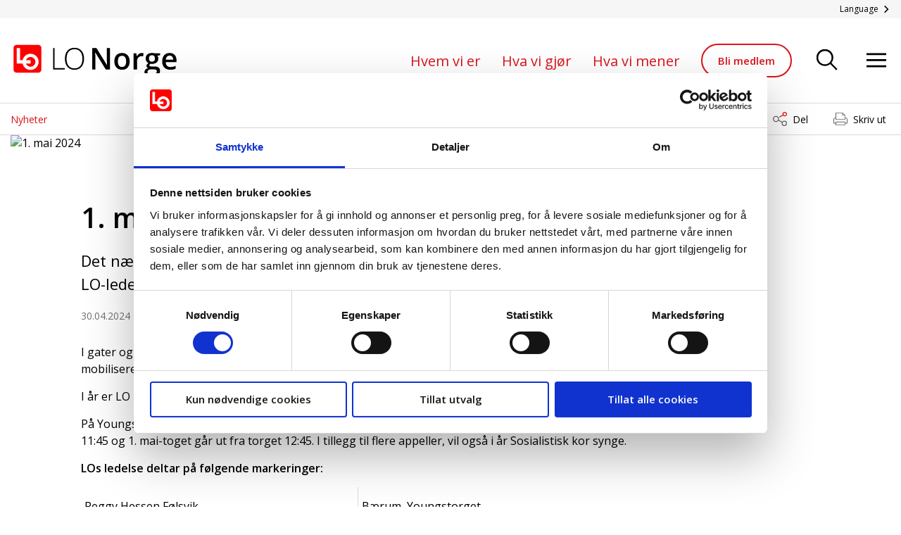

--- FILE ---
content_type: text/html; charset=utf-8
request_url: https://www.lo.no/nyhetsrommet/1.-mai-2024/
body_size: 9657
content:
<!doctype html>
<html class="no-js" lang="no">
<head>
    <meta charset="utf-8" />
<title>1. mai 2024 | Landsorganisasjonen i Norge</title>
<meta name="viewport" content="width=device-width,initial-scale=1,shrink-to-fit=no" />
<meta content="Det n&#xE6;rmer seg arbeiderbevegelsens store kampdag! 1. mai 2024 er det LO-leder Peggy Hessen F&#xF8;lsvik som er hovedtaler p&#xE5; Youngstorget i Oslo." name="description" />

<link href="https://www.lo.no/nyhetsrommet/1.-mai-2024" rel="canonical" />
<link href="/dist/vendors.2fcaa704.css" rel="stylesheet" media="screen" />
<link href="/dist/global.2fcaa704.css" rel="stylesheet" media="screen" />
<link rel="stylesheet" type="text/css" href="/dist/print.2fcaa704.css" media="print" />
<meta property="og:title" content="1. mai 2024" />
<meta property="og:description" content="Det n&#xE6;rmer seg arbeiderbevegelsens store kampdag! 1. mai 2024 er det LO-leder Peggy Hessen F&#xF8;lsvik som er hovedtaler p&#xE5; Youngstorget i Oslo." />
<meta property="og:type" content="website" />
<meta property="og:url" content="https://www.lo.no/nyhetsrommet/1.-mai-2024" />
<meta property="og:image" content="/contentassets/d8ac25e67a724b28a4f920c705e52bfa/1mai.png?maxwidth=700&amp;maxheight=700&amp;scale=Both&amp;quality=90" />
<meta property="og:site_name" content="Landsorganisasjonen i Norge" />
<meta property="og:locale" content="nb_NO" />
<meta name="twitter:card" content="summary" />
<meta name="twitter:site" content="lonorge" />  

<link rel="apple-touch-icon" sizes="57x57" href="/UI/Icons/apple-icon-57x57.png">
<link rel="apple-touch-icon" sizes="60x60" href="/UI/Icons/apple-icon-60x60.png">
<link rel="apple-touch-icon" sizes="72x72" href="/UI/Icons/apple-icon-72x72.png">
<link rel="apple-touch-icon" sizes="76x76" href="/UI/Icons/apple-icon-76x76.png">
<link rel="apple-touch-icon" sizes="114x114" href="/UI/Icons/apple-icon-114x114.png">
<link rel="apple-touch-icon" sizes="120x120" href="/UI/Icons/apple-icon-120x120.png">
<link rel="apple-touch-icon" sizes="144x144" href="/UI/Icons/apple-icon-144x144.png">
<link rel="apple-touch-icon" sizes="152x152" href="/UI/Icons/apple-icon-152x152.png">
<link rel="apple-touch-icon" sizes="180x180" href="/UI/Icons/apple-icon-180x180.png">
<link rel="icon" type="image/png" sizes="192x192" href="/UI/Icons/android-icon-192x192.png">
<link rel="icon" type="image/png" sizes="32x32" href="/UI/Icons/favicon-32x32.png">
<link rel="icon" type="image/png" sizes="96x96" href="/UI/Icons/favicon-96x96.png">
<link rel="icon" type="image/png" sizes="16x16" href="/UI/Icons/favicon-16x16.png">
<link rel="manifest" href="/UI/Icons/manifest.json">
<meta name="msapplication-TileColor" content="#ffffff">
<meta name="msapplication-TileImage" content="/UI/Icons/ms-icon-144x144.png">
<meta name="theme-color" content="#DC141A">
<meta name="pageID" content="106250">
<meta name="facebook-domain-verification" content="82wha4vnjlx3ojd4jr77458grvnqef" />
<link href="https://fonts.googleapis.com/css?family=Open+Sans:400,600" rel="preload" as="style" onload="this.rel='stylesheet'">
<noscript>
    <link href="https://fonts.googleapis.com/css?family=Open+Sans:400,600" rel="stylesheet">
</noscript>

<script id="Cookiebot" src="https://consent.cookiebot.com/uc.js" data-cbid="e4182801-e332-4721-ac62-989e9f499f4f" data-blockingmode="auto" type="text/javascript"></script>


<script>
    var dataLayer = window.dataLayer || [];
</script>
<!-- Google Tag Manager -->
<script>
(function(w,d,s,l,i){w[l]=w[l]||[];w[l].push({'gtm.start':
        new Date().getTime(),event:'gtm.js'});var f=d.getElementsByTagName(s)[0],
        j=d.createElement(s),dl=l!='dataLayer'?'&l='+l:'';j.async=true;j.src=
        'https://www.googletagmanager.com/gtm.js?id='+i+dl;f.parentNode.insertBefore(j,f);
})(window,document,'script','dataLayer','GTM-W5Q4JX4');</script>
<!-- End Google Tag Manager -->

<script>
    if ('sessionStorage' in window && sessionStorage.webFontLoaded) {
        document.documentElement.className += " fonts-loaded";
    }

    /*! loadCSS. [c]2017 Filament Group, Inc. MIT License */
    !function (a) { "use strict"; var b = function (b, c, d) { function e(a) { return h.body ? a() : void setTimeout(function () { e(a) }) } function f() { i.addEventListener && i.removeEventListener("load", f), i.media = d || "all" } var g, h = a.document, i = h.createElement("link"); if (c) g = c; else { var j = (h.body || h.getElementsByTagName("head")[0]).childNodes; g = j[j.length - 1] } var k = h.styleSheets; i.rel = "stylesheet", i.href = b, i.media = "only x", e(function () { g.parentNode.insertBefore(i, c ? g : g.nextSibling) }); var l = function (a) { for (var b = i.href, c = k.length; c--;)if (k[c].href === b) return a(); setTimeout(function () { l(a) }) }; return i.addEventListener && i.addEventListener("load", f), i.onloadcssdefined = l, l(f), i }; "undefined" != typeof exports ? exports.loadCSS = b : a.loadCSS = b }("undefined" != typeof global ? global : this);
    /*! loadCSS rel=preload polyfill. [c]2017 Filament Group, Inc. MIT License */
    !function (a) { if (a.loadCSS) { var b = loadCSS.relpreload = {}; if (b.support = function () { try { return a.document.createElement("link").relList.supports("preload") } catch (b) { return !1 } }, b.poly = function () { for (var b = a.document.getElementsByTagName("link"), c = 0; c < b.length; c++) { var d = b[c]; "preload" === d.rel && "style" === d.getAttribute("as") && (a.loadCSS(d.href, d, d.getAttribute("media")), d.rel = null) } }, !b.support()) { b.poly(); var c = a.setInterval(b.poly, 300); a.addEventListener && a.addEventListener("load", function () { b.poly(), a.clearInterval(c) }), a.attachEvent && a.attachEvent("onload", function () { a.clearInterval(c) }) } } }(this);
</script>

<!-- Hotjar Tracking Code for https://www.lo.no/ -->
<script>
    (function(h,o,t,j,a,r){
        h.hj=h.hj||function(){(h.hj.q=h.hj.q||[]).push(arguments)};
        h._hjSettings={hjid:2156110,hjsv:6};
        a=o.getElementsByTagName('head')[0];
        r=o.createElement('script');r.async=1;
        r.src=t+h._hjSettings.hjid+j+h._hjSettings.hjsv;
        a.appendChild(r);
    })(window,document,'https://static.hotjar.com/c/hotjar-','.js?sv=');
</script>
<!-- Meta Pixel Code -->
<script>
!function(f,b,e,v,n,t,s)
{if(f.fbq)return;n=f.fbq=function(){n.callMethod?
n.callMethod.apply(n,arguments):n.queue.push(arguments)};
if(!f._fbq)f._fbq=n;n.push=n;n.loaded=!0;n.version='2.0';
n.queue=[];t=b.createElement(e);t.async=!0;
t.src=v;s=b.getElementsByTagName(e)[0];
s.parentNode.insertBefore(t,s)}(window, document,'script',
'https://connect.facebook.net/en_US/fbevents.js');
fbq('init', '1803002779988503');
fbq('track', 'PageView');
</script>
<noscript><img height="1" width="1" style="display:none"
               src="https://www.facebook.com/tr?id=1803002779988503&ev=PageView&noscript=1"
          /></noscript>
<!-- End Meta Pixel Code -->


<!-- Snap Pixel Code -->
<script type=text/javascript>
(function(e,t,n){if(e.snaptr)return;var a=e.snaptr=function()
{a.handleRequest?a.handleRequest.apply(a,arguments):a.queue.push(arguments)};
a.queue=[];var s='script';r=t.createElement(s);r.async=!0;
r.src=n;var u=t.getElementsByTagName(s)[0];
u.parentNode.insertBefore(r,u);})(window,document,
'https://sc-static.net/scevent.min.js');
 
snaptr('init', "d47955b3-6597-4946-8ae6-83ae2d0038a7");

      snaptr('track', 'PAGE_VIEW');
</script>
<!-- End Snap Pixel Code -->
<!-- Plausible Tracking Code for https://www.lo.no/ -->
<script defer data-domain="lo.no" src="https://plausible.io/js/script.js"></script>

    
    

    <script>
!function(T,l,y){var S=T.location,k="script",D="instrumentationKey",C="ingestionendpoint",I="disableExceptionTracking",E="ai.device.",b="toLowerCase",w="crossOrigin",N="POST",e="appInsightsSDK",t=y.name||"appInsights";(y.name||T[e])&&(T[e]=t);var n=T[t]||function(d){var g=!1,f=!1,m={initialize:!0,queue:[],sv:"5",version:2,config:d};function v(e,t){var n={},a="Browser";return n[E+"id"]=a[b](),n[E+"type"]=a,n["ai.operation.name"]=S&&S.pathname||"_unknown_",n["ai.internal.sdkVersion"]="javascript:snippet_"+(m.sv||m.version),{time:function(){var e=new Date;function t(e){var t=""+e;return 1===t.length&&(t="0"+t),t}return e.getUTCFullYear()+"-"+t(1+e.getUTCMonth())+"-"+t(e.getUTCDate())+"T"+t(e.getUTCHours())+":"+t(e.getUTCMinutes())+":"+t(e.getUTCSeconds())+"."+((e.getUTCMilliseconds()/1e3).toFixed(3)+"").slice(2,5)+"Z"}(),iKey:e,name:"Microsoft.ApplicationInsights."+e.replace(/-/g,"")+"."+t,sampleRate:100,tags:n,data:{baseData:{ver:2}}}}var h=d.url||y.src;if(h){function a(e){var t,n,a,i,r,o,s,c,u,p,l;g=!0,m.queue=[],f||(f=!0,t=h,s=function(){var e={},t=d.connectionString;if(t)for(var n=t.split(";"),a=0;a<n.length;a++){var i=n[a].split("=");2===i.length&&(e[i[0][b]()]=i[1])}if(!e[C]){var r=e.endpointsuffix,o=r?e.location:null;e[C]="https://"+(o?o+".":"")+"dc."+(r||"services.visualstudio.com")}return e}(),c=s[D]||d[D]||"",u=s[C],p=u?u+"/v2/track":d.endpointUrl,(l=[]).push((n="SDK LOAD Failure: Failed to load Application Insights SDK script (See stack for details)",a=t,i=p,(o=(r=v(c,"Exception")).data).baseType="ExceptionData",o.baseData.exceptions=[{typeName:"SDKLoadFailed",message:n.replace(/\./g,"-"),hasFullStack:!1,stack:n+"\nSnippet failed to load ["+a+"] -- Telemetry is disabled\nHelp Link: https://go.microsoft.com/fwlink/?linkid=2128109\nHost: "+(S&&S.pathname||"_unknown_")+"\nEndpoint: "+i,parsedStack:[]}],r)),l.push(function(e,t,n,a){var i=v(c,"Message"),r=i.data;r.baseType="MessageData";var o=r.baseData;return o.message='AI (Internal): 99 message:"'+("SDK LOAD Failure: Failed to load Application Insights SDK script (See stack for details) ("+n+")").replace(/\"/g,"")+'"',o.properties={endpoint:a},i}(0,0,t,p)),function(e,t){if(JSON){var n=T.fetch;if(n&&!y.useXhr)n(t,{method:N,body:JSON.stringify(e),mode:"cors"});else if(XMLHttpRequest){var a=new XMLHttpRequest;a.open(N,t),a.setRequestHeader("Content-type","application/json"),a.send(JSON.stringify(e))}}}(l,p))}function i(e,t){f||setTimeout(function(){!t&&m.core||a()},500)}var e=function(){var n=l.createElement(k);n.src=h;var e=y[w];return!e&&""!==e||"undefined"==n[w]||(n[w]=e),n.onload=i,n.onerror=a,n.onreadystatechange=function(e,t){"loaded"!==n.readyState&&"complete"!==n.readyState||i(0,t)},n}();y.ld<0?l.getElementsByTagName("head")[0].appendChild(e):setTimeout(function(){l.getElementsByTagName(k)[0].parentNode.appendChild(e)},y.ld||0)}try{m.cookie=l.cookie}catch(p){}function t(e){for(;e.length;)!function(t){m[t]=function(){var e=arguments;g||m.queue.push(function(){m[t].apply(m,e)})}}(e.pop())}var n="track",r="TrackPage",o="TrackEvent";t([n+"Event",n+"PageView",n+"Exception",n+"Trace",n+"DependencyData",n+"Metric",n+"PageViewPerformance","start"+r,"stop"+r,"start"+o,"stop"+o,"addTelemetryInitializer","setAuthenticatedUserContext","clearAuthenticatedUserContext","flush"]),m.SeverityLevel={Verbose:0,Information:1,Warning:2,Error:3,Critical:4};var s=(d.extensionConfig||{}).ApplicationInsightsAnalytics||{};if(!0!==d[I]&&!0!==s[I]){var c="onerror";t(["_"+c]);var u=T[c];T[c]=function(e,t,n,a,i){var r=u&&u(e,t,n,a,i);return!0!==r&&m["_"+c]({message:e,url:t,lineNumber:n,columnNumber:a,error:i}),r},d.autoExceptionInstrumented=!0}return m}(y.cfg);function a(){y.onInit&&y.onInit(n)}(T[t]=n).queue&&0===n.queue.length?(n.queue.push(a),n.trackPageView({})):a()}(window,document,{src: "https://js.monitor.azure.com/scripts/b/ai.2.gbl.min.js", crossOrigin: "anonymous", cfg: {instrumentationKey:'abc0251a-225e-494a-a5cf-24577b0623a1', disableCookiesUsage: false }});
</script>

    
</head>
<body class="newsPage">
    <h1 class="srOnly">1. mai 2024</h1>
    <a href="#main" class="srOnly srOnly--focusable">Gå til hovedinnhold</a>
    <a href="#menu" class="srOnly srOnly--focusable">Gå til navigasjon</a>
    
<!-- Google Tag Manager (noscript) -->
<noscript><iframe src="https://www.googletagmanager.com/ns.html?id=GTM-W5Q4JX4"
                  height="0" width="0" style="display:none;visibility:hidden"></iframe></noscript>
<!-- End Google Tag Manager (noscript) -->
    
    <header class="pageHeader">
    <div class="pageHeader__lang">
        <div class="pageHeader__lang-inner">
            <a href="#language-list" class="pageHeader__lang-toggler" aria-controls="language-list"
               aria-expanded="false" data-toggle>
                <span>Language</span>
                <svg>
                    <use xlink:href="/UI/symbol/svg/sprite.symbol.svg#chevron"></use>
                </svg>
            </a>
            <ul id="language-list" class="pageHeader__lang-list" tabindex="0">
                    <li>
                        <a href="/language/english/">
                            English
                        </a>
                    </li>
                    <li>
                        <a href="/language/french/">
                            French
                        </a>
                    </li>
                    <li>
                        <a href="/language/polish/">
                            Polish
                        </a>
                    </li>
                    <li>
                        <a href="/language/lithuanian/">
                            Lithuanian
                        </a>
                    </li>
                    <li>
                        <a href="/language/ukrainsk/">
                            Ukrainian
                        </a>
                    </li>
                    <li>
                        <a href="/language/russian/">
                            Russian
                        </a>
                    </li>
                    <li>
                        <a href="/language/spanish/">
                            Spanish
                        </a>
                    </li>
                    <li>
                        <a href="/language/german/">
                            German
                        </a>
                    </li>
            </ul>
        </div>
    </div>
    <div class="pageHeader__inner">
        <div class="pageHeader__logo">
            <a href="/" title="Landsorganisasjonen i Norge">
                <svg class="pageHeader__logo-large">
                    <title>Landsorganisasjonen i Norge</title>
                    <use xlink:href="/UI/symbol/svg/sprite.symbol.svg#logo"></use>
                </svg>

                <svg class="pageHeader__logo-small">
                    <title>Landsorganisasjonen i Norge</title>
                    <use xlink:href="/UI/symbol/svg/sprite.symbol.svg#logo-small"></use>
                </svg>
                
                <svg class="pageHeader__logo-xsmall">
                    <title>Landsorganisasjonen i Norge</title>
                    <use xlink:href="/UI/symbol/svg/sprite.symbol.svg#logo-small"></use>
                </svg>
            </a>
        </div>
        <ul class="pageHeader__menu">
                    <li><a href="/hvem-vi-er/" class="">Hvem vi er</a></li>
                    <li><a href="/hva-vi-gjor/" class="">Hva vi gj&#xF8;r</a></li>
                    <li><a href="/hva-vi-mener/" class="">Hva vi mener</a></li>

                <li class="memberlink">
                    <a href="/bli-medlem/"
                   class="button button--secondary">Bli medlem</a>
                </li>
        </ul>
        <ul class="pageHeader__tools">
                <li>
                    <button class="pageHeader__search-trigger" aria-controls="menu" aria-expanded="false"
                        aria-label="Søk" data-menu="[data-quicksearch]">
                        <svg>
                            <use xlink:href="/UI/symbol/svg/sprite.symbol.svg#search"></use>
                        </svg>
                    </button>
                </li>
            <li>
                <button class="pageHeader__menu-trigger" aria-controls="menu" aria-expanded="false"
                        aria-label="Åpne meny" data-menu="[data-navigation]">
                    <svg>
                        <use xlink:href="/UI/symbol/svg/sprite.symbol.svg#hamburger"></use>
                    </svg>
                </button>
            </li>
        </ul>
    </div>

</header>
<div class="mainMenu" tabindex="0" id="menu">
    <div class="mainMenu__inner" data-modal data-dynamic-content-listing data-target-element="searchlisting" data-search-url="/sok/quicksearch" data-fetch-more-url="/sok/getmore">
        <a href="/nyhetsrommet/1.-mai-2024" role="button" class="mainMenu__close-button" aria-label="Lukk menyen" aria-controls="menu" data-menu-close>
            <svg>
                <use xlink:href="/UI/symbol/svg/sprite.symbol.svg#close"></use>
            </svg>
        </a>
        <div class="mainMenu__search">
            

<form method="get" action="/sok/" class="quickSearch" tabindex="0" data-quicksearch>
    <label for="searchText" class="quickSearch__label" id="sok">Søk etter</label>
    <div class="quickSearch__input-wrapper">
        <input id="searchText" class="quickSearch__input" name="searchText" type="text" placeholder="Søk etter" data-auto-complete-search data-filter-option />
        <button type="submit" class="quickSearch__button" aria-label="Søk" data-quicksearch-button>
            <svg>
                <use xlink:href="/UI/symbol/svg/sprite.symbol.svg#search"></use>
            </svg>
        </button>
    </div>
    <div class="quickSearch__filter">
        <div class="quickSearch__filter-element">
            <div class="form__checkbox form__checkbox--white">
                <label tabindex="0">
                    <input class="form__checkbox-input" tabindex="-1" type="checkbox" name="extContent" value="true" checked="checked" data-filter-option />
                    <span class="form__checkbox-helper">
                        <svg>
                            <use xlink:href="/UI/symbol/svg/sprite.symbol.svg#check"></use>
                        </svg>
                    </span>
                    <span class="form__checkbox-label">Inkluder informasjon fra LO favør</span>
                </label>
            </div>
        </div>
    </div>
</form>

        </div>
        <div class="mainMenu__result" tabindex="0">
            <nav class="mainMenu__navigation" tabindex="0" data-navigation>
                <h2>Meny</h2>
                

<ul class="mainMenu__items">
    
            <li>
                <a href='/hovedavtalen/' class='mainMenu__item ' target=''>
            Hovedavtalen
                </a>
            </li>
            <li>
                <a href='/hva-vi-gjor/los-utdanningsfond/' class='mainMenu__item ' target=''>
            Utdanningsfond
                </a>
            </li>
            <li>
                <a href='/hva-vi-gjor/lo-student/' class='mainMenu__item ' target=''>
            LO Student
                </a>
            </li>
            <li>
                <a href='/kontakt-oss/' class='mainMenu__item ' target=''>
            Kontakt oss
                </a>
            </li>
            <li>
                <a href='/kontakt-oss/nyhetsbrev/' class='mainMenu__item ' target=''>
            Nyhetsbrev LO
                </a>
            </li>
            <li>
                <a href='/hva-vi-mener/jobbhandboka/' class='mainMenu__item ' target=''>
            Jobbhåndboka
                </a>
            </li>
            <li>
                <a href='/vinn-vinn/' class='mainMenu__item ' target=''>
            Vinn-Vinn
                </a>
            </li>
            <li>
                <a href='/hva-vi-gjor/andre-hovedavtaler/' class='mainMenu__item ' target=''>
            Andre hovedavtaler
                </a>
            </li>
</ul>
            </nav>
            <div class="mainMenu__search-result is-inactive" id="searchlisting" data-quicksearch-result></div>
        </div>
    </div>
</div>

    
    
    


<div class="bread-crumbs-and-sharing " >
    <div class="bread-crumbs-and-sharing__inner">
        <nav class="breadCrumbs">
            <div class="breadCrumbs__inner">
                <ul>
                        <li>
<a href="/nyhetsrommet/">Nyheter</a>                        </li>
                </ul>
            </div>
        </nav>





<div class="social-sharing__container">
    <button type="button" id="_social-sharing-opener" class="social-sharing__btn" aria-controls="_social-sharing-list" aria-expanded="false" data-toggle="_social-sharing-list" data-social-sharing-opener>Del</button>
    <div id="_social-sharing-list" class="social-sharing" aria-labelledby="_social-sharing-opener">
        <ul class="social-sharing__list">
                <li>
                    <a href="https://www.facebook.com/sharer.php?u=https://www.lo.no/nyhetsrommet/1.-mai-2024" target="_blank" class="share-link share-link-facebook">
                        <img src=/globalassets/nettsidegrafikk/logoer-some-og-deling/facebook-lo-dark-grey.svg aria-hidden="true" />
                        Facebook
                    </a>
                </li>
                <li>
                    <a href="https://www.twitter.com/intent/tweet/?text=1. mai 2024&amp;url=https://www.lo.no/nyhetsrommet/1.-mai-2024" target="_blank" class="share-link share-link-twitter">
                        <img src=/globalassets/nettsidegrafikk/logoer-some-og-deling/twitter-lo-dark-grey.svg aria-hidden="true" />
                        Twitter
                    </a>
                </li>
                <li>
                    <a href="https://www.linkedin.com/shareArticle?mini=true&url=https://www.lo.no/nyhetsrommet/1.-mai-2024&title=1. mai 2024&summary=Det n&#xE6;rmer seg arbeiderbevegelsens store kampdag! 1. mai 2024 er det LO-leder Peggy Hessen F&#xF8;lsvik som er hovedtaler p&#xE5; Youngstorget i Oslo." target="_blank" class="share-link share-link-linkedin">
                        <img src=/globalassets/nettsidegrafikk/logoer-some-og-deling/linkedin-lo-dark-grey.svg aria-hidden="true" />
                        LinkedIn
                    </a>
                </li>
                <li>
                    <a class="share-link share-link-mail" href="mailto:?subject=Fra LO.no: 1. mai 2024&body=1. mai 2024%0A%0ADet n%C3%A6rmer seg arbeiderbevegelsens store kampdag! 1. mai 2024 er det LO-leder Peggy Hessen F%C3%B8lsvik som er hovedtaler p%C3%A5 Youngstorget i Oslo.%0A%0ALes mer her%3A https%3A%2F%2Fwww.lo.no%2Fnyhetsrommet%2F1.-mai-2024%0A%0A">
                        <img src=/UI/share-email.svg aria-hidden="true" />
                        E-post
                    </a>
                </li>
                <li>
                    <button type="button" class="share-clipboard-copy">
                        <img src="/UI/copy.svg" aria-hidden="true" />
                        <span role="alert">Kopier lenke</span>
                    </button>
                </li>
                <li>
                    <button class="print mobile-only" onclick="window.print()">
                        <img src="/UI/print-icon.svg" aria-hidden="true" />
                        Skriv ut
                    </button>
                </li>
        </ul>
        <button type="button" id="_social-sharing-closer" aria-label="Lukk" class="social-sharing__close" data-click="_social-sharing-opener"></button>
    </div>
        <button class="print desktop-only" onclick="window.print()">Skriv ut</button>
</div>    </div>
</div>



    



<main id="main">
    


<script type="application/ld+json">
    {
  "@context": "https://schema.org",
  "@type": "NewsArticle",
  "mainEntityOfPage": {
    "@type": "WebPage",
    "@id": "https://www.lo.no/nyhetsrommet/1.-mai-2024"
  },
  "url": "https://www.lo.no/nyhetsrommet/1.-mai-2024",
  "headline": "1. mai 2024",
  "description": "Det n\u00E6rmer seg arbeiderbevegelsens store kampdag! 1. mai 2024 er det LO-leder Peggy Hessen F\u00F8lsvik som er hovedtaler p\u00E5 Youngstorget i Oslo. \u003Cp\u003EI gater og p\u0026aring; torg rundt i hele landet markeres 1. mai. Kamper som allerede er vunnet, feires og det mobiliseres til alle kampene som gjenst\u0026aring;r.\u0026nbsp;\u003C/p\u003E\n\u003Cp\u003EI \u0026aring;r er\u0026nbsp;LO 125 \u0026aring;r\u0026nbsp;og \u0026aring;rets hovedparole p\u0026aring; 1. mai er:\u0026nbsp;ARBEID - VELFERD - TRYGGHET.\u0026nbsp;\u003C/p\u003E\n\u003Cp\u003EP\u0026aring; Youngstorget i Oslo er det LO-leder Peggy Hessen F\u0026oslash;lsvik som er hovedtalet. Arrangementet starter 11:45 og 1. mai-toget g\u0026aring;r ut fra torget 12:45. I tillegg til flere appeller, vil ogs\u0026aring; i \u0026aring;r Sosialistisk kor synge.\u0026nbsp;\u003C/p\u003E\n\u003Cp\u003E\u003Cstrong\u003ELOs ledelse deltar p\u0026aring; f\u0026oslash;lgende markeringer:\u003C/strong\u003E\u003C/p\u003E\n\u003Ctable width=\u0022406\u0022\u003E\n\u003Ctbody\u003E\n\u003Ctr\u003E\n\u003Ctd width=\u0022202\u0022\u003EPeggy Hessen F\u0026oslash;lsvik\u003C/td\u003E\n\u003Ctd width=\u0022204\u0022\u003EB\u0026aelig;rum, Youngstorget\u003C/td\u003E\n\u003C/tr\u003E\n\u003Ctr\u003E\n\u003Ctd\u003ESissel M. Skoghaug\u003C/td\u003E\n\u003Ctd\u003EAnd\u0026oslash;ya\u003C/td\u003E\n\u003C/tr\u003E\n\u003Ctr\u003E\n\u003Ctd\u003ESteinar Krogstad\u003C/td\u003E\n\u003Ctd\u003EHammerfest\u003C/td\u003E\n\u003C/tr\u003E\n\u003Ctr\u003E\n\u003Ctd\u003EJulie L\u0026oslash;drup\u003C/td\u003E\n\u003Ctd\u003ELillestr\u0026oslash;m, Jessheim\u003C/td\u003E\n\u003C/tr\u003E\n\u003Ctr\u003E\n\u003Ctd\u003ETerje Olav Olsson\u003C/td\u003E\n\u003Ctd\u003ET\u0026oslash;nsberg\u003C/td\u003E\n\u003C/tr\u003E\n\u003Ctr\u003E\n\u003Ctd\u003ETrude Tinnlund\u003C/td\u003E\n\u003Ctd\u003EHarstad, Tjeldsund\u003C/td\u003E\n\u003C/tr\u003E\n\u003Ctr\u003E\n\u003Ctd\u003EAre Tomasgard\u003C/td\u003E\n\u003Ctd\u003EBremanger, Nordfjord\u0026nbsp;\u003C/td\u003E\n\u003C/tr\u003E\n\u003Ctr\u003E\n\u003Ctd\u003EKristin S\u0026aelig;ther\u003C/td\u003E\n\u003Ctd\u003ELevanger, Inder\u0026oslash;y\u003C/td\u003E\n\u003C/tr\u003E\n\u003C/tbody\u003E\n\u003C/table\u003E\n\u003Cp\u003E\u0026nbsp;\u003C/p\u003E\n\u003Cp\u003EVi sees i gater og p\u0026aring; torg!\u0026nbsp;\u003C/p\u003E Det n\u00E6rmer seg arbeiderbevegelsens store kampdag! 1. mai 2024 er det LO-leder Peggy Hessen F\u00F8lsvik som er hovedtaler p\u00E5 Youngstorget i Oslo.",
  "image": [
    "https://www.lo.no/contentassets/d8ac25e67a724b28a4f920c705e52bfa/1mai.png"
  ],
  "author": {
    "@type": "Organization",
    "name": "Landsorganisasjonen i Norge"
  },
  "publisher": {
    "@type": "Organization",
    "name": "Landsorganisasjonen i Norge",
    "logo": {
      "@type": "ImageObject",
      "url": "https://www.lo.no/UI/logo.svg"
    }
  },
  "datePublished": "2024-04-30T09:16:16Z",
  "dateModified": "2024-04-30T12:20:41Z"
}
</script>

<div class="layout">
    <section class="page">
        <div class="page__image" >
                <div class="image">
                    <picture>
                        <source media="(min-width: 1024px)" srcset="/contentassets/d8ac25e67a724b28a4f920c705e52bfa/1mai.png?mode=crop&amp;scale=both&amp;quality=90&amp;width=1920&amp;height=720">
                        <source media="(max-width: 800px)" srcset="/contentassets/d8ac25e67a724b28a4f920c705e52bfa/1mai.png?mode=crop&amp;scale=both&amp;quality=90&amp;width=1280&amp;height=768">
                        <source media="(max-width: 480px)" srcset="/contentassets/d8ac25e67a724b28a4f920c705e52bfa/1mai.png?mode=crop&amp;scale=both&amp;quality=90&amp;width=768&amp;height=640">
                        <img src="/contentassets/d8ac25e67a724b28a4f920c705e52bfa/1mai.png?mode=crop&amp;scale=both&amp;quality=90&amp;width=1920&amp;height=720" alt="1. mai 2024" />
                    </picture>
                </div>

        </div>
        <div class="page__content">
            <div class="layout__columns">
                <div class="layout__main">
                    <div class="page__heading">
                        <h2 class="h1">1. mai 2024</h2>
                    </div>
                    <div class="page__intro">
                        <p class="abstract">Det n&#xE6;rmer seg arbeiderbevegelsens store kampdag! 1. mai 2024 er det LO-leder Peggy Hessen F&#xF8;lsvik som er hovedtaler p&#xE5; Youngstorget i Oslo.</p>

                            <div class="page__meta">
                                <p>
                                    <time datetime="2024-04-30 09:16:16Z"> 30.04.2024</time>
                                        <span><time datetime="2024-04-30 12:20:41Z">Sist oppdatert 30.04.2024</time></span>
                                    
                                    
                                </p>
                            </div>
                    </div>

                        <div class="page__body">
                            
<p>I gater og p&aring; torg rundt i hele landet markeres 1. mai. Kamper som allerede er vunnet, feires og det mobiliseres til alle kampene som gjenst&aring;r.&nbsp;</p>
<p>I &aring;r er&nbsp;LO 125 &aring;r&nbsp;og &aring;rets hovedparole p&aring; 1. mai er:&nbsp;ARBEID - VELFERD - TRYGGHET.&nbsp;</p>
<p>P&aring; Youngstorget i Oslo er det LO-leder Peggy Hessen F&oslash;lsvik som er hovedtalet. Arrangementet starter 11:45 og 1. mai-toget g&aring;r ut fra torget 12:45. I tillegg til flere appeller, vil ogs&aring; i &aring;r Sosialistisk kor synge.&nbsp;</p>
<p><strong>LOs ledelse deltar p&aring; f&oslash;lgende markeringer:</strong></p>
<table width="406">
<tbody>
<tr>
<td width="202">Peggy Hessen F&oslash;lsvik</td>
<td width="204">B&aelig;rum, Youngstorget</td>
</tr>
<tr>
<td>Sissel M. Skoghaug</td>
<td>And&oslash;ya</td>
</tr>
<tr>
<td>Steinar Krogstad</td>
<td>Hammerfest</td>
</tr>
<tr>
<td>Julie L&oslash;drup</td>
<td>Lillestr&oslash;m, Jessheim</td>
</tr>
<tr>
<td>Terje Olav Olsson</td>
<td>T&oslash;nsberg</td>
</tr>
<tr>
<td>Trude Tinnlund</td>
<td>Harstad, Tjeldsund</td>
</tr>
<tr>
<td>Are Tomasgard</td>
<td>Bremanger, Nordfjord&nbsp;</td>
</tr>
<tr>
<td>Kristin S&aelig;ther</td>
<td>Levanger, Inder&oslash;y</td>
</tr>
</tbody>
</table>
<p>&nbsp;</p>
<p>Vi sees i gater og p&aring; torg!&nbsp;</p>
                        </div>
                </div>
            </div>
        </div>
    </section>
</div>
</main>



    
    <footer class="pageFooter">
    <div class="pageFooter__inner">
        <div class="pageFooter__column">
            <div class="pageFooter__address">
                
<p><strong>Landsorganisasjonen i Norge</strong></p>
<p>Torggata 12&nbsp;</p>
<p>N-0181 Oslo</p>
<p>Norge</p>
<p>&nbsp;</p>
<p>E-post: <a title="lo@lo.no" href="mailto:lo@lo.no" target="_blank" rel="noopener">lo@lo.no</a></p>
<p>Telefon: 23 06 10 00</p>
<p>Org.nr.: 971 074 337</p>
            </div>
        </div>
        <nav class="pageFooter__column">
            <h2 class="srOnly">Snarveier</h2>
            <div class="pageFooter__links">
                
<ul>
        <li><a href="/kontakt-oss/">Kontakt oss</a></li>
        <li><a href="/kontakt-oss/presse/">Presse</a></li>
        <li><a href="/kontakt-oss/designhandbok/bilder/">Bilder og logoer</a></li>
        <li><a href="/hvem-vi-er/stilling-ledig/">Stilling ledig</a></li>
        <li><a href="/hvem-vi-er/personvernerkaring/">Personvernerkl&#xE6;ring</a></li>
        <li><a href="/cookies/">Cookieerkl&#xE6;ring</a></li>
        <li><a href="/hva-vi-mener/los-handlingsprogram-og-vedtekter/">LOs handlingsprogram og uttalelser 2025</a></li>
</ul>
            </div>
        </nav>
        <nav class="pageFooter__column">
            <h2 class="srOnly">LO i sosiale medier</h2>
            <ul class="pageFooter__social">
                    <li>
                        <a href="https://www.facebook.com/lonorge/" class="link link--social facebook">
                            <div class="link__icon">
                                <svg aria-hidden="true">
                                    <use xlink:href="/UI/symbol/svg/sprite.symbol.svg#facebook"></use>
                                </svg>
                            </div>
                            <span>LO på</span>&nbsp;<span>Facebook</span>
                        </a>
                    </li>
                    <li>
                        <a href="https://bsky.app/profile/lonorge.bsky.social" class="link link--social bluesky">
                            <div class="link__icon">
                                <svg aria-hidden="true">
                                    <use xlink:href="/UI/symbol/svg/sprite.symbol.svg?v1_#bluesky"></use>
                                </svg>
                            </div>
                            <span>LO på</span>&nbsp;<span>BlueSky</span>
                        </a>
                    </li>
                    <li>
                        <a href="https://www.instagram.com/lonorge/" class="link link--social instagram">
                            <div class="link__icon">
                                <svg aria-hidden="true">
                                    <use xlink:href="/UI/symbol/svg/sprite.symbol.svg#instagram"></use>
                                </svg>
                            </div>
                            <span>LO på</span>&nbsp;<span>Instagram</span>
                        </a>
                    </li>
                    <li>
                        <a href="https://www.youtube.com/channel/UCmtDsXz2RHluSaotDtYODsQ" class="link link--social youtube">
                            <div class="link__icon">
                                <svg aria-hidden="true">
                                    <use xlink:href="/UI/symbol/svg/sprite.symbol.svg#youtube"></use>
                                </svg>
                            </div>
                            <span>LO på</span>&nbsp;<span>Youtube</span>
                        </a>
                    </li>
            </ul>
                <a href="/bli-medlem/" class="button button--primary btn-become-member">
                    Bli medlem
                </a>
        </nav>
    </div>
</footer>

<script>
    snaptr('track', 'PAGE_VIEW');
</script>

    <script async defer src="/dist/vendors.97cccbf2.js"></script>
<script async defer src="/dist/global.024a086d.js"></script>
<script src="/Scripts/global/clipboard.min.js"></script>
<script>
    var copyUrl = document.location.href;
    var copyBtn = document.querySelector('.share-clipboard-copy span');
    var clipboard = new ClipboardJS('.share-clipboard-copy', {
        text: function() {
            return copyUrl;
        }
    });

    clipboard.on('success', function(e) {
        var copyBtnText = copyBtn.innerHTML;
        copyBtn.innerHTML = 'Lenke kopiert!';
        setTimeout(function() {
            copyBtn.innerHTML = copyBtnText;
        }, 1500);
        e.clearSelection();
    });
</script>


<script defer src="https://analytics.silktide.com/7cf0bc996e1b43fbb56cca9fbaecb6b7.js"></script>
<script>
  (function (s,i,l,k,y) {
    s[i] = s[i] || y;
    s[l] = s[l] || [];
    s[k] = function(e, p) { p = p || {}; p.event = e; s[l].push(p); };
    s[k]('page_load');
  })(window, 'stConfig', 'stEvents', 'silktide', {});
</script>

    
    

    <script defer="defer" src="/Util/Find/epi-util/find.js"></script>
<script>
document.addEventListener('DOMContentLoaded',function(){if(typeof FindApi === 'function'){var api = new FindApi();api.setApplicationUrl('/');api.setServiceApiBaseUrl('/find_v2/');api.processEventFromCurrentUri();api.bindWindowEvents();api.bindAClickEvent();api.sendBufferedEvents();}})
</script>

</body>
</html>

--- FILE ---
content_type: image/svg+xml
request_url: https://www.lo.no/UI/print-icon.svg
body_size: 99
content:
<svg xmlns="http://www.w3.org/2000/svg" width="27.63" height="25.051" viewBox="0 0 27.63 25.051">
  <path id="np_print_3205279_000000" d="M26.168,16.63h-.782V11.693c0-.014-.007-.025-.008-.038h0a.582.582,0,0,0-.152-.364.251.251,0,0,0-.021-.027l0-.006L20.545,6.791a.6.6,0,0,0-.416-.167H6.977a.6.6,0,0,0-.6.6v9.4H5.718a3.562,3.562,0,0,0-3.558,3.558v7.3a.6.6,0,0,0,.6.6H6.376v2.986a.6.6,0,0,0,.6.6H24.784a.6.6,0,0,0,.6-.6V28.088h3.8a.6.6,0,0,0,.6-.6v-7.3a3.593,3.593,0,0,0-3.622-3.558Zm-2.88-5.538H20.541V8.455ZM7.579,7.828H19.337v3.867h0a.6.6,0,0,0,.6.6h4.244v7.1H7.579Zm16.6,22.644H7.579V25.633h16.6v4.838Zm4.4-3.587h-3.2V25.033a.6.6,0,0,0-.6-.6H6.977a.6.6,0,0,0-.6.6v1.852H3.363v-6.7a2.358,2.358,0,0,1,2.355-2.355h.658V20a.6.6,0,0,0,.6.6H24.784a.6.6,0,0,0,.6-.6V17.832h.782a2.42,2.42,0,0,1,2.42,2.355Z" transform="translate(-2.161 -6.624)" fill="#666565"/>
</svg>


--- FILE ---
content_type: application/x-javascript
request_url: https://consentcdn.cookiebot.com/consentconfig/e4182801-e332-4721-ac62-989e9f499f4f/lo.no/configuration.js
body_size: 573
content:
CookieConsent.configuration.tags.push({id:194753478,type:"script",tagID:"",innerHash:"",outerHash:"",tagHash:"3720862481249",url:"https://consent.cookiebot.com/uc.js",resolvedUrl:"https://consent.cookiebot.com/uc.js",cat:[1]});CookieConsent.configuration.tags.push({id:194753483,type:"script",tagID:"",innerHash:"",outerHash:"",tagHash:"2139198209273",url:"",resolvedUrl:"",cat:[4]});CookieConsent.configuration.tags.push({id:194753484,type:"script",tagID:"",innerHash:"",outerHash:"",tagHash:"16062956564573",url:"",resolvedUrl:"",cat:[1,2,3,4]});CookieConsent.configuration.tags.push({id:194753485,type:"script",tagID:"",innerHash:"",outerHash:"",tagHash:"6815339221797",url:"",resolvedUrl:"",cat:[3,4]});CookieConsent.configuration.tags.push({id:194753487,type:"iframe",tagID:"",innerHash:"",outerHash:"",tagHash:"143564759711",url:"https://www.youtube.com/embed/YjC0NyHU5iM?feature=youtu",resolvedUrl:"https://www.youtube.com/embed/YjC0NyHU5iM?feature=youtu",cat:[2,3,4]});CookieConsent.configuration.tags.push({id:194753488,type:"script",tagID:"",innerHash:"",outerHash:"",tagHash:"198326741644",url:"",resolvedUrl:"",cat:[1,3]});CookieConsent.configuration.tags.push({id:194753489,type:"iframe",tagID:"",innerHash:"",outerHash:"",tagHash:"15002247683843",url:"https://app.powerbi.com/view?r=eyJrIjoiMmE3Zjc1YWItNDEzNi00OTI5LWE0MjYtZTE0MjkwZWVhNTI4IiwidCI6IjIxYmUxM2E4LWI5MmYtNGE4MC05Y2YzLTE3MDI2ZDRhODExOCIsImMiOjh9",resolvedUrl:"https://app.powerbi.com/view?r=eyJrIjoiMmE3Zjc1YWItNDEzNi00OTI5LWE0MjYtZTE0MjkwZWVhNTI4IiwidCI6IjIxYmUxM2E4LWI5MmYtNGE4MC05Y2YzLTE3MDI2ZDRhODExOCIsImMiOjh9",cat:[1,2,3]});CookieConsent.configuration.tags.push({id:194753491,type:"iframe",tagID:"",innerHash:"",outerHash:"",tagHash:"12004580493594",url:"https://motion.easymeet.se/ondemand/embed/?streamName=lonorge2022",resolvedUrl:"https://motion.easymeet.se/ondemand/embed/?streamName=lonorge2022",cat:[3]});CookieConsent.configuration.tags.push({id:194753497,type:"iframe",tagID:"",innerHash:"",outerHash:"",tagHash:"12089620709700",url:"https://www.youtube-nocookie.com/embed/bS00S-pea08?si=vLJj3noN9HZx4_8b",resolvedUrl:"https://www.youtube-nocookie.com/embed/bS00S-pea08?si=vLJj3noN9HZx4_8b",cat:[2]});CookieConsent.configuration.tags.push({id:194753501,type:"iframe",tagID:"",innerHash:"",outerHash:"",tagHash:"10664795606131",url:"https://www.youtube-nocookie.com/embed/kwLEHAfBHTQ",resolvedUrl:"https://www.youtube-nocookie.com/embed/kwLEHAfBHTQ",cat:[2]});CookieConsent.configuration.tags.push({id:194753510,type:"iframe",tagID:"",innerHash:"",outerHash:"",tagHash:"12055129134465",url:"https://www.youtube.com/embed/RivVfsouMlA",resolvedUrl:"https://www.youtube.com/embed/RivVfsouMlA",cat:[1]});CookieConsent.configuration.tags.push({id:194753536,type:"iframe",tagID:"",innerHash:"",outerHash:"",tagHash:"3411327689018",url:"https://player.vimeo.com/video/872497746?h=6018ec7f25&badge=0&autopause=0&quality_selector=1&progress_bar=1&player_id=0&app_id=58479",resolvedUrl:"https://player.vimeo.com/video/872497746?h=6018ec7f25&badge=0&autopause=0&quality_selector=1&progress_bar=1&player_id=0&app_id=58479",cat:[3]});